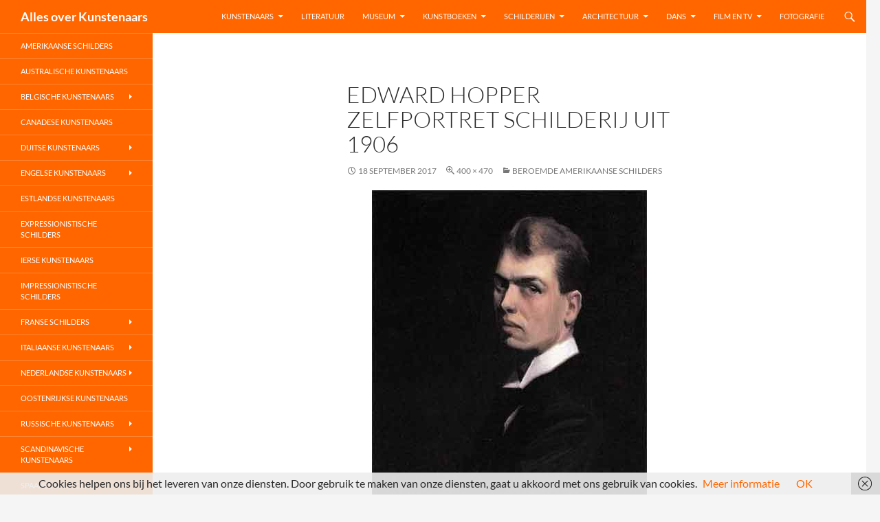

--- FILE ---
content_type: text/html; charset=UTF-8
request_url: https://allesoverkunstenaars.nl/beroemde-amerikaanse-schilders/edward-hopper-zelfportret-schilderij-uit-1906/
body_size: 12938
content:
<!DOCTYPE html>
<!--[if IE 7]>
<html class="ie ie7" lang="nl-NL">
<![endif]-->
<!--[if IE 8]>
<html class="ie ie8" lang="nl-NL">
<![endif]-->
<!--[if !(IE 7) & !(IE 8)]><!-->
<html lang="nl-NL">
<!--<![endif]-->
<head>
	<meta charset="UTF-8">
	<meta name="viewport" content="width=device-width, initial-scale=1.0">
	<title>Edward Hopper Zelfportret Schilderij uit 1906 - Alles over Kunstenaars</title>
	<link rel="profile" href="https://gmpg.org/xfn/11">
	<link rel="pingback" href="https://allesoverkunstenaars.nl/xmlrpc.php">
	<!--[if lt IE 9]>
	<script src="https://allesoverkunstenaars.nl/wp-content/themes/twentyfourteen/js/html5.js?ver=3.7.0"></script>
	<![endif]-->
	<meta name='robots' content='index, follow, max-image-preview:large, max-snippet:-1, max-video-preview:-1' />
	<style>img:is([sizes="auto" i], [sizes^="auto," i]) { contain-intrinsic-size: 3000px 1500px }</style>
	
	<!-- This site is optimized with the Yoast SEO plugin v24.3 - https://yoast.com/wordpress/plugins/seo/ -->
	<link rel="canonical" href="https://allesoverkunstenaars.nl/beroemde-amerikaanse-schilders/edward-hopper-zelfportret-schilderij-uit-1906/" />
	<meta property="og:locale" content="nl_NL" />
	<meta property="og:type" content="article" />
	<meta property="og:title" content="Edward Hopper Zelfportret Schilderij uit 1906 - Alles over Kunstenaars" />
	<meta property="og:url" content="https://allesoverkunstenaars.nl/beroemde-amerikaanse-schilders/edward-hopper-zelfportret-schilderij-uit-1906/" />
	<meta property="og:site_name" content="Alles over Kunstenaars" />
	<meta property="article:modified_time" content="2017-09-18T14:03:00+00:00" />
	<meta property="og:image" content="https://allesoverkunstenaars.nl/beroemde-amerikaanse-schilders/edward-hopper-zelfportret-schilderij-uit-1906" />
	<meta property="og:image:width" content="400" />
	<meta property="og:image:height" content="470" />
	<meta property="og:image:type" content="image/jpeg" />
	<meta name="twitter:card" content="summary_large_image" />
	<script type="application/ld+json" class="yoast-schema-graph">{"@context":"https://schema.org","@graph":[{"@type":"WebPage","@id":"https://allesoverkunstenaars.nl/beroemde-amerikaanse-schilders/edward-hopper-zelfportret-schilderij-uit-1906/","url":"https://allesoverkunstenaars.nl/beroemde-amerikaanse-schilders/edward-hopper-zelfportret-schilderij-uit-1906/","name":"Edward Hopper Zelfportret Schilderij uit 1906 - Alles over Kunstenaars","isPartOf":{"@id":"https://allesoverkunstenaars.nl/#website"},"primaryImageOfPage":{"@id":"https://allesoverkunstenaars.nl/beroemde-amerikaanse-schilders/edward-hopper-zelfportret-schilderij-uit-1906/#primaryimage"},"image":{"@id":"https://allesoverkunstenaars.nl/beroemde-amerikaanse-schilders/edward-hopper-zelfportret-schilderij-uit-1906/#primaryimage"},"thumbnailUrl":"https://allesoverkunstenaars.nl/wp-content/uploads/2017/09/Edward-Hopper-Zelfportret-Schilderij-uit-1906.jpg","datePublished":"2017-09-18T14:02:56+00:00","dateModified":"2017-09-18T14:03:00+00:00","breadcrumb":{"@id":"https://allesoverkunstenaars.nl/beroemde-amerikaanse-schilders/edward-hopper-zelfportret-schilderij-uit-1906/#breadcrumb"},"inLanguage":"nl-NL","potentialAction":[{"@type":"ReadAction","target":["https://allesoverkunstenaars.nl/beroemde-amerikaanse-schilders/edward-hopper-zelfportret-schilderij-uit-1906/"]}]},{"@type":"ImageObject","inLanguage":"nl-NL","@id":"https://allesoverkunstenaars.nl/beroemde-amerikaanse-schilders/edward-hopper-zelfportret-schilderij-uit-1906/#primaryimage","url":"https://allesoverkunstenaars.nl/wp-content/uploads/2017/09/Edward-Hopper-Zelfportret-Schilderij-uit-1906.jpg","contentUrl":"https://allesoverkunstenaars.nl/wp-content/uploads/2017/09/Edward-Hopper-Zelfportret-Schilderij-uit-1906.jpg","width":400,"height":470,"caption":"Edward Hopper Zelfportret Schilderij uit 1906"},{"@type":"BreadcrumbList","@id":"https://allesoverkunstenaars.nl/beroemde-amerikaanse-schilders/edward-hopper-zelfportret-schilderij-uit-1906/#breadcrumb","itemListElement":[{"@type":"ListItem","position":1,"name":"Home","item":"https://allesoverkunstenaars.nl/"},{"@type":"ListItem","position":2,"name":"Beroemde Amerikaanse schilders","item":"https://allesoverkunstenaars.nl/beroemde-amerikaanse-schilders/"},{"@type":"ListItem","position":3,"name":"Edward Hopper Zelfportret Schilderij uit 1906"}]},{"@type":"WebSite","@id":"https://allesoverkunstenaars.nl/#website","url":"https://allesoverkunstenaars.nl/","name":"Alles over Kunstenaars","description":"","potentialAction":[{"@type":"SearchAction","target":{"@type":"EntryPoint","urlTemplate":"https://allesoverkunstenaars.nl/?s={search_term_string}"},"query-input":{"@type":"PropertyValueSpecification","valueRequired":true,"valueName":"search_term_string"}}],"inLanguage":"nl-NL"}]}</script>
	<!-- / Yoast SEO plugin. -->


<link rel="alternate" type="application/rss+xml" title="Alles over Kunstenaars &raquo; feed" href="https://allesoverkunstenaars.nl/feed/" />
<link rel="alternate" type="application/rss+xml" title="Alles over Kunstenaars &raquo; reacties feed" href="https://allesoverkunstenaars.nl/comments/feed/" />
		<!-- This site uses the Google Analytics by MonsterInsights plugin v9.2.4 - Using Analytics tracking - https://www.monsterinsights.com/ -->
							<script src="//www.googletagmanager.com/gtag/js?id=G-KX4JS93FXG"  data-cfasync="false" data-wpfc-render="false" async></script>
			<script data-cfasync="false" data-wpfc-render="false">
				var mi_version = '9.2.4';
				var mi_track_user = true;
				var mi_no_track_reason = '';
								var MonsterInsightsDefaultLocations = {"page_location":"https:\/\/allesoverkunstenaars.nl\/beroemde-amerikaanse-schilders\/edward-hopper-zelfportret-schilderij-uit-1906\/"};
				if ( typeof MonsterInsightsPrivacyGuardFilter === 'function' ) {
					var MonsterInsightsLocations = (typeof MonsterInsightsExcludeQuery === 'object') ? MonsterInsightsPrivacyGuardFilter( MonsterInsightsExcludeQuery ) : MonsterInsightsPrivacyGuardFilter( MonsterInsightsDefaultLocations );
				} else {
					var MonsterInsightsLocations = (typeof MonsterInsightsExcludeQuery === 'object') ? MonsterInsightsExcludeQuery : MonsterInsightsDefaultLocations;
				}

								var disableStrs = [
										'ga-disable-G-KX4JS93FXG',
									];

				/* Function to detect opted out users */
				function __gtagTrackerIsOptedOut() {
					for (var index = 0; index < disableStrs.length; index++) {
						if (document.cookie.indexOf(disableStrs[index] + '=true') > -1) {
							return true;
						}
					}

					return false;
				}

				/* Disable tracking if the opt-out cookie exists. */
				if (__gtagTrackerIsOptedOut()) {
					for (var index = 0; index < disableStrs.length; index++) {
						window[disableStrs[index]] = true;
					}
				}

				/* Opt-out function */
				function __gtagTrackerOptout() {
					for (var index = 0; index < disableStrs.length; index++) {
						document.cookie = disableStrs[index] + '=true; expires=Thu, 31 Dec 2099 23:59:59 UTC; path=/';
						window[disableStrs[index]] = true;
					}
				}

				if ('undefined' === typeof gaOptout) {
					function gaOptout() {
						__gtagTrackerOptout();
					}
				}
								window.dataLayer = window.dataLayer || [];

				window.MonsterInsightsDualTracker = {
					helpers: {},
					trackers: {},
				};
				if (mi_track_user) {
					function __gtagDataLayer() {
						dataLayer.push(arguments);
					}

					function __gtagTracker(type, name, parameters) {
						if (!parameters) {
							parameters = {};
						}

						if (parameters.send_to) {
							__gtagDataLayer.apply(null, arguments);
							return;
						}

						if (type === 'event') {
														parameters.send_to = monsterinsights_frontend.v4_id;
							var hookName = name;
							if (typeof parameters['event_category'] !== 'undefined') {
								hookName = parameters['event_category'] + ':' + name;
							}

							if (typeof MonsterInsightsDualTracker.trackers[hookName] !== 'undefined') {
								MonsterInsightsDualTracker.trackers[hookName](parameters);
							} else {
								__gtagDataLayer('event', name, parameters);
							}
							
						} else {
							__gtagDataLayer.apply(null, arguments);
						}
					}

					__gtagTracker('js', new Date());
					__gtagTracker('set', {
						'developer_id.dZGIzZG': true,
											});
					if ( MonsterInsightsLocations.page_location ) {
						__gtagTracker('set', MonsterInsightsLocations);
					}
										__gtagTracker('config', 'G-KX4JS93FXG', {"forceSSL":"true"} );
															window.gtag = __gtagTracker;										(function () {
						/* https://developers.google.com/analytics/devguides/collection/analyticsjs/ */
						/* ga and __gaTracker compatibility shim. */
						var noopfn = function () {
							return null;
						};
						var newtracker = function () {
							return new Tracker();
						};
						var Tracker = function () {
							return null;
						};
						var p = Tracker.prototype;
						p.get = noopfn;
						p.set = noopfn;
						p.send = function () {
							var args = Array.prototype.slice.call(arguments);
							args.unshift('send');
							__gaTracker.apply(null, args);
						};
						var __gaTracker = function () {
							var len = arguments.length;
							if (len === 0) {
								return;
							}
							var f = arguments[len - 1];
							if (typeof f !== 'object' || f === null || typeof f.hitCallback !== 'function') {
								if ('send' === arguments[0]) {
									var hitConverted, hitObject = false, action;
									if ('event' === arguments[1]) {
										if ('undefined' !== typeof arguments[3]) {
											hitObject = {
												'eventAction': arguments[3],
												'eventCategory': arguments[2],
												'eventLabel': arguments[4],
												'value': arguments[5] ? arguments[5] : 1,
											}
										}
									}
									if ('pageview' === arguments[1]) {
										if ('undefined' !== typeof arguments[2]) {
											hitObject = {
												'eventAction': 'page_view',
												'page_path': arguments[2],
											}
										}
									}
									if (typeof arguments[2] === 'object') {
										hitObject = arguments[2];
									}
									if (typeof arguments[5] === 'object') {
										Object.assign(hitObject, arguments[5]);
									}
									if ('undefined' !== typeof arguments[1].hitType) {
										hitObject = arguments[1];
										if ('pageview' === hitObject.hitType) {
											hitObject.eventAction = 'page_view';
										}
									}
									if (hitObject) {
										action = 'timing' === arguments[1].hitType ? 'timing_complete' : hitObject.eventAction;
										hitConverted = mapArgs(hitObject);
										__gtagTracker('event', action, hitConverted);
									}
								}
								return;
							}

							function mapArgs(args) {
								var arg, hit = {};
								var gaMap = {
									'eventCategory': 'event_category',
									'eventAction': 'event_action',
									'eventLabel': 'event_label',
									'eventValue': 'event_value',
									'nonInteraction': 'non_interaction',
									'timingCategory': 'event_category',
									'timingVar': 'name',
									'timingValue': 'value',
									'timingLabel': 'event_label',
									'page': 'page_path',
									'location': 'page_location',
									'title': 'page_title',
									'referrer' : 'page_referrer',
								};
								for (arg in args) {
																		if (!(!args.hasOwnProperty(arg) || !gaMap.hasOwnProperty(arg))) {
										hit[gaMap[arg]] = args[arg];
									} else {
										hit[arg] = args[arg];
									}
								}
								return hit;
							}

							try {
								f.hitCallback();
							} catch (ex) {
							}
						};
						__gaTracker.create = newtracker;
						__gaTracker.getByName = newtracker;
						__gaTracker.getAll = function () {
							return [];
						};
						__gaTracker.remove = noopfn;
						__gaTracker.loaded = true;
						window['__gaTracker'] = __gaTracker;
					})();
									} else {
										console.log("");
					(function () {
						function __gtagTracker() {
							return null;
						}

						window['__gtagTracker'] = __gtagTracker;
						window['gtag'] = __gtagTracker;
					})();
									}
			</script>
				<!-- / Google Analytics by MonsterInsights -->
		<script>
window._wpemojiSettings = {"baseUrl":"https:\/\/s.w.org\/images\/core\/emoji\/15.0.3\/72x72\/","ext":".png","svgUrl":"https:\/\/s.w.org\/images\/core\/emoji\/15.0.3\/svg\/","svgExt":".svg","source":{"concatemoji":"https:\/\/allesoverkunstenaars.nl\/wp-includes\/js\/wp-emoji-release.min.js?ver=6.7.4"}};
/*! This file is auto-generated */
!function(i,n){var o,s,e;function c(e){try{var t={supportTests:e,timestamp:(new Date).valueOf()};sessionStorage.setItem(o,JSON.stringify(t))}catch(e){}}function p(e,t,n){e.clearRect(0,0,e.canvas.width,e.canvas.height),e.fillText(t,0,0);var t=new Uint32Array(e.getImageData(0,0,e.canvas.width,e.canvas.height).data),r=(e.clearRect(0,0,e.canvas.width,e.canvas.height),e.fillText(n,0,0),new Uint32Array(e.getImageData(0,0,e.canvas.width,e.canvas.height).data));return t.every(function(e,t){return e===r[t]})}function u(e,t,n){switch(t){case"flag":return n(e,"\ud83c\udff3\ufe0f\u200d\u26a7\ufe0f","\ud83c\udff3\ufe0f\u200b\u26a7\ufe0f")?!1:!n(e,"\ud83c\uddfa\ud83c\uddf3","\ud83c\uddfa\u200b\ud83c\uddf3")&&!n(e,"\ud83c\udff4\udb40\udc67\udb40\udc62\udb40\udc65\udb40\udc6e\udb40\udc67\udb40\udc7f","\ud83c\udff4\u200b\udb40\udc67\u200b\udb40\udc62\u200b\udb40\udc65\u200b\udb40\udc6e\u200b\udb40\udc67\u200b\udb40\udc7f");case"emoji":return!n(e,"\ud83d\udc26\u200d\u2b1b","\ud83d\udc26\u200b\u2b1b")}return!1}function f(e,t,n){var r="undefined"!=typeof WorkerGlobalScope&&self instanceof WorkerGlobalScope?new OffscreenCanvas(300,150):i.createElement("canvas"),a=r.getContext("2d",{willReadFrequently:!0}),o=(a.textBaseline="top",a.font="600 32px Arial",{});return e.forEach(function(e){o[e]=t(a,e,n)}),o}function t(e){var t=i.createElement("script");t.src=e,t.defer=!0,i.head.appendChild(t)}"undefined"!=typeof Promise&&(o="wpEmojiSettingsSupports",s=["flag","emoji"],n.supports={everything:!0,everythingExceptFlag:!0},e=new Promise(function(e){i.addEventListener("DOMContentLoaded",e,{once:!0})}),new Promise(function(t){var n=function(){try{var e=JSON.parse(sessionStorage.getItem(o));if("object"==typeof e&&"number"==typeof e.timestamp&&(new Date).valueOf()<e.timestamp+604800&&"object"==typeof e.supportTests)return e.supportTests}catch(e){}return null}();if(!n){if("undefined"!=typeof Worker&&"undefined"!=typeof OffscreenCanvas&&"undefined"!=typeof URL&&URL.createObjectURL&&"undefined"!=typeof Blob)try{var e="postMessage("+f.toString()+"("+[JSON.stringify(s),u.toString(),p.toString()].join(",")+"));",r=new Blob([e],{type:"text/javascript"}),a=new Worker(URL.createObjectURL(r),{name:"wpTestEmojiSupports"});return void(a.onmessage=function(e){c(n=e.data),a.terminate(),t(n)})}catch(e){}c(n=f(s,u,p))}t(n)}).then(function(e){for(var t in e)n.supports[t]=e[t],n.supports.everything=n.supports.everything&&n.supports[t],"flag"!==t&&(n.supports.everythingExceptFlag=n.supports.everythingExceptFlag&&n.supports[t]);n.supports.everythingExceptFlag=n.supports.everythingExceptFlag&&!n.supports.flag,n.DOMReady=!1,n.readyCallback=function(){n.DOMReady=!0}}).then(function(){return e}).then(function(){var e;n.supports.everything||(n.readyCallback(),(e=n.source||{}).concatemoji?t(e.concatemoji):e.wpemoji&&e.twemoji&&(t(e.twemoji),t(e.wpemoji)))}))}((window,document),window._wpemojiSettings);
</script>
<style id='wp-emoji-styles-inline-css'>

	img.wp-smiley, img.emoji {
		display: inline !important;
		border: none !important;
		box-shadow: none !important;
		height: 1em !important;
		width: 1em !important;
		margin: 0 0.07em !important;
		vertical-align: -0.1em !important;
		background: none !important;
		padding: 0 !important;
	}
</style>
<link rel='stylesheet' id='wp-block-library-css' href='https://allesoverkunstenaars.nl/wp-includes/css/dist/block-library/style.min.css?ver=6.7.4' media='all' />
<style id='wp-block-library-theme-inline-css'>
.wp-block-audio :where(figcaption){color:#555;font-size:13px;text-align:center}.is-dark-theme .wp-block-audio :where(figcaption){color:#ffffffa6}.wp-block-audio{margin:0 0 1em}.wp-block-code{border:1px solid #ccc;border-radius:4px;font-family:Menlo,Consolas,monaco,monospace;padding:.8em 1em}.wp-block-embed :where(figcaption){color:#555;font-size:13px;text-align:center}.is-dark-theme .wp-block-embed :where(figcaption){color:#ffffffa6}.wp-block-embed{margin:0 0 1em}.blocks-gallery-caption{color:#555;font-size:13px;text-align:center}.is-dark-theme .blocks-gallery-caption{color:#ffffffa6}:root :where(.wp-block-image figcaption){color:#555;font-size:13px;text-align:center}.is-dark-theme :root :where(.wp-block-image figcaption){color:#ffffffa6}.wp-block-image{margin:0 0 1em}.wp-block-pullquote{border-bottom:4px solid;border-top:4px solid;color:currentColor;margin-bottom:1.75em}.wp-block-pullquote cite,.wp-block-pullquote footer,.wp-block-pullquote__citation{color:currentColor;font-size:.8125em;font-style:normal;text-transform:uppercase}.wp-block-quote{border-left:.25em solid;margin:0 0 1.75em;padding-left:1em}.wp-block-quote cite,.wp-block-quote footer{color:currentColor;font-size:.8125em;font-style:normal;position:relative}.wp-block-quote:where(.has-text-align-right){border-left:none;border-right:.25em solid;padding-left:0;padding-right:1em}.wp-block-quote:where(.has-text-align-center){border:none;padding-left:0}.wp-block-quote.is-large,.wp-block-quote.is-style-large,.wp-block-quote:where(.is-style-plain){border:none}.wp-block-search .wp-block-search__label{font-weight:700}.wp-block-search__button{border:1px solid #ccc;padding:.375em .625em}:where(.wp-block-group.has-background){padding:1.25em 2.375em}.wp-block-separator.has-css-opacity{opacity:.4}.wp-block-separator{border:none;border-bottom:2px solid;margin-left:auto;margin-right:auto}.wp-block-separator.has-alpha-channel-opacity{opacity:1}.wp-block-separator:not(.is-style-wide):not(.is-style-dots){width:100px}.wp-block-separator.has-background:not(.is-style-dots){border-bottom:none;height:1px}.wp-block-separator.has-background:not(.is-style-wide):not(.is-style-dots){height:2px}.wp-block-table{margin:0 0 1em}.wp-block-table td,.wp-block-table th{word-break:normal}.wp-block-table :where(figcaption){color:#555;font-size:13px;text-align:center}.is-dark-theme .wp-block-table :where(figcaption){color:#ffffffa6}.wp-block-video :where(figcaption){color:#555;font-size:13px;text-align:center}.is-dark-theme .wp-block-video :where(figcaption){color:#ffffffa6}.wp-block-video{margin:0 0 1em}:root :where(.wp-block-template-part.has-background){margin-bottom:0;margin-top:0;padding:1.25em 2.375em}
</style>
<style id='classic-theme-styles-inline-css'>
/*! This file is auto-generated */
.wp-block-button__link{color:#fff;background-color:#32373c;border-radius:9999px;box-shadow:none;text-decoration:none;padding:calc(.667em + 2px) calc(1.333em + 2px);font-size:1.125em}.wp-block-file__button{background:#32373c;color:#fff;text-decoration:none}
</style>
<style id='global-styles-inline-css'>
:root{--wp--preset--aspect-ratio--square: 1;--wp--preset--aspect-ratio--4-3: 4/3;--wp--preset--aspect-ratio--3-4: 3/4;--wp--preset--aspect-ratio--3-2: 3/2;--wp--preset--aspect-ratio--2-3: 2/3;--wp--preset--aspect-ratio--16-9: 16/9;--wp--preset--aspect-ratio--9-16: 9/16;--wp--preset--color--black: #000;--wp--preset--color--cyan-bluish-gray: #abb8c3;--wp--preset--color--white: #fff;--wp--preset--color--pale-pink: #f78da7;--wp--preset--color--vivid-red: #cf2e2e;--wp--preset--color--luminous-vivid-orange: #ff6900;--wp--preset--color--luminous-vivid-amber: #fcb900;--wp--preset--color--light-green-cyan: #7bdcb5;--wp--preset--color--vivid-green-cyan: #00d084;--wp--preset--color--pale-cyan-blue: #8ed1fc;--wp--preset--color--vivid-cyan-blue: #0693e3;--wp--preset--color--vivid-purple: #9b51e0;--wp--preset--color--green: #24890d;--wp--preset--color--dark-gray: #2b2b2b;--wp--preset--color--medium-gray: #767676;--wp--preset--color--light-gray: #f5f5f5;--wp--preset--gradient--vivid-cyan-blue-to-vivid-purple: linear-gradient(135deg,rgba(6,147,227,1) 0%,rgb(155,81,224) 100%);--wp--preset--gradient--light-green-cyan-to-vivid-green-cyan: linear-gradient(135deg,rgb(122,220,180) 0%,rgb(0,208,130) 100%);--wp--preset--gradient--luminous-vivid-amber-to-luminous-vivid-orange: linear-gradient(135deg,rgba(252,185,0,1) 0%,rgba(255,105,0,1) 100%);--wp--preset--gradient--luminous-vivid-orange-to-vivid-red: linear-gradient(135deg,rgba(255,105,0,1) 0%,rgb(207,46,46) 100%);--wp--preset--gradient--very-light-gray-to-cyan-bluish-gray: linear-gradient(135deg,rgb(238,238,238) 0%,rgb(169,184,195) 100%);--wp--preset--gradient--cool-to-warm-spectrum: linear-gradient(135deg,rgb(74,234,220) 0%,rgb(151,120,209) 20%,rgb(207,42,186) 40%,rgb(238,44,130) 60%,rgb(251,105,98) 80%,rgb(254,248,76) 100%);--wp--preset--gradient--blush-light-purple: linear-gradient(135deg,rgb(255,206,236) 0%,rgb(152,150,240) 100%);--wp--preset--gradient--blush-bordeaux: linear-gradient(135deg,rgb(254,205,165) 0%,rgb(254,45,45) 50%,rgb(107,0,62) 100%);--wp--preset--gradient--luminous-dusk: linear-gradient(135deg,rgb(255,203,112) 0%,rgb(199,81,192) 50%,rgb(65,88,208) 100%);--wp--preset--gradient--pale-ocean: linear-gradient(135deg,rgb(255,245,203) 0%,rgb(182,227,212) 50%,rgb(51,167,181) 100%);--wp--preset--gradient--electric-grass: linear-gradient(135deg,rgb(202,248,128) 0%,rgb(113,206,126) 100%);--wp--preset--gradient--midnight: linear-gradient(135deg,rgb(2,3,129) 0%,rgb(40,116,252) 100%);--wp--preset--font-size--small: 13px;--wp--preset--font-size--medium: 20px;--wp--preset--font-size--large: 36px;--wp--preset--font-size--x-large: 42px;--wp--preset--spacing--20: 0.44rem;--wp--preset--spacing--30: 0.67rem;--wp--preset--spacing--40: 1rem;--wp--preset--spacing--50: 1.5rem;--wp--preset--spacing--60: 2.25rem;--wp--preset--spacing--70: 3.38rem;--wp--preset--spacing--80: 5.06rem;--wp--preset--shadow--natural: 6px 6px 9px rgba(0, 0, 0, 0.2);--wp--preset--shadow--deep: 12px 12px 50px rgba(0, 0, 0, 0.4);--wp--preset--shadow--sharp: 6px 6px 0px rgba(0, 0, 0, 0.2);--wp--preset--shadow--outlined: 6px 6px 0px -3px rgba(255, 255, 255, 1), 6px 6px rgba(0, 0, 0, 1);--wp--preset--shadow--crisp: 6px 6px 0px rgba(0, 0, 0, 1);}:where(.is-layout-flex){gap: 0.5em;}:where(.is-layout-grid){gap: 0.5em;}body .is-layout-flex{display: flex;}.is-layout-flex{flex-wrap: wrap;align-items: center;}.is-layout-flex > :is(*, div){margin: 0;}body .is-layout-grid{display: grid;}.is-layout-grid > :is(*, div){margin: 0;}:where(.wp-block-columns.is-layout-flex){gap: 2em;}:where(.wp-block-columns.is-layout-grid){gap: 2em;}:where(.wp-block-post-template.is-layout-flex){gap: 1.25em;}:where(.wp-block-post-template.is-layout-grid){gap: 1.25em;}.has-black-color{color: var(--wp--preset--color--black) !important;}.has-cyan-bluish-gray-color{color: var(--wp--preset--color--cyan-bluish-gray) !important;}.has-white-color{color: var(--wp--preset--color--white) !important;}.has-pale-pink-color{color: var(--wp--preset--color--pale-pink) !important;}.has-vivid-red-color{color: var(--wp--preset--color--vivid-red) !important;}.has-luminous-vivid-orange-color{color: var(--wp--preset--color--luminous-vivid-orange) !important;}.has-luminous-vivid-amber-color{color: var(--wp--preset--color--luminous-vivid-amber) !important;}.has-light-green-cyan-color{color: var(--wp--preset--color--light-green-cyan) !important;}.has-vivid-green-cyan-color{color: var(--wp--preset--color--vivid-green-cyan) !important;}.has-pale-cyan-blue-color{color: var(--wp--preset--color--pale-cyan-blue) !important;}.has-vivid-cyan-blue-color{color: var(--wp--preset--color--vivid-cyan-blue) !important;}.has-vivid-purple-color{color: var(--wp--preset--color--vivid-purple) !important;}.has-black-background-color{background-color: var(--wp--preset--color--black) !important;}.has-cyan-bluish-gray-background-color{background-color: var(--wp--preset--color--cyan-bluish-gray) !important;}.has-white-background-color{background-color: var(--wp--preset--color--white) !important;}.has-pale-pink-background-color{background-color: var(--wp--preset--color--pale-pink) !important;}.has-vivid-red-background-color{background-color: var(--wp--preset--color--vivid-red) !important;}.has-luminous-vivid-orange-background-color{background-color: var(--wp--preset--color--luminous-vivid-orange) !important;}.has-luminous-vivid-amber-background-color{background-color: var(--wp--preset--color--luminous-vivid-amber) !important;}.has-light-green-cyan-background-color{background-color: var(--wp--preset--color--light-green-cyan) !important;}.has-vivid-green-cyan-background-color{background-color: var(--wp--preset--color--vivid-green-cyan) !important;}.has-pale-cyan-blue-background-color{background-color: var(--wp--preset--color--pale-cyan-blue) !important;}.has-vivid-cyan-blue-background-color{background-color: var(--wp--preset--color--vivid-cyan-blue) !important;}.has-vivid-purple-background-color{background-color: var(--wp--preset--color--vivid-purple) !important;}.has-black-border-color{border-color: var(--wp--preset--color--black) !important;}.has-cyan-bluish-gray-border-color{border-color: var(--wp--preset--color--cyan-bluish-gray) !important;}.has-white-border-color{border-color: var(--wp--preset--color--white) !important;}.has-pale-pink-border-color{border-color: var(--wp--preset--color--pale-pink) !important;}.has-vivid-red-border-color{border-color: var(--wp--preset--color--vivid-red) !important;}.has-luminous-vivid-orange-border-color{border-color: var(--wp--preset--color--luminous-vivid-orange) !important;}.has-luminous-vivid-amber-border-color{border-color: var(--wp--preset--color--luminous-vivid-amber) !important;}.has-light-green-cyan-border-color{border-color: var(--wp--preset--color--light-green-cyan) !important;}.has-vivid-green-cyan-border-color{border-color: var(--wp--preset--color--vivid-green-cyan) !important;}.has-pale-cyan-blue-border-color{border-color: var(--wp--preset--color--pale-cyan-blue) !important;}.has-vivid-cyan-blue-border-color{border-color: var(--wp--preset--color--vivid-cyan-blue) !important;}.has-vivid-purple-border-color{border-color: var(--wp--preset--color--vivid-purple) !important;}.has-vivid-cyan-blue-to-vivid-purple-gradient-background{background: var(--wp--preset--gradient--vivid-cyan-blue-to-vivid-purple) !important;}.has-light-green-cyan-to-vivid-green-cyan-gradient-background{background: var(--wp--preset--gradient--light-green-cyan-to-vivid-green-cyan) !important;}.has-luminous-vivid-amber-to-luminous-vivid-orange-gradient-background{background: var(--wp--preset--gradient--luminous-vivid-amber-to-luminous-vivid-orange) !important;}.has-luminous-vivid-orange-to-vivid-red-gradient-background{background: var(--wp--preset--gradient--luminous-vivid-orange-to-vivid-red) !important;}.has-very-light-gray-to-cyan-bluish-gray-gradient-background{background: var(--wp--preset--gradient--very-light-gray-to-cyan-bluish-gray) !important;}.has-cool-to-warm-spectrum-gradient-background{background: var(--wp--preset--gradient--cool-to-warm-spectrum) !important;}.has-blush-light-purple-gradient-background{background: var(--wp--preset--gradient--blush-light-purple) !important;}.has-blush-bordeaux-gradient-background{background: var(--wp--preset--gradient--blush-bordeaux) !important;}.has-luminous-dusk-gradient-background{background: var(--wp--preset--gradient--luminous-dusk) !important;}.has-pale-ocean-gradient-background{background: var(--wp--preset--gradient--pale-ocean) !important;}.has-electric-grass-gradient-background{background: var(--wp--preset--gradient--electric-grass) !important;}.has-midnight-gradient-background{background: var(--wp--preset--gradient--midnight) !important;}.has-small-font-size{font-size: var(--wp--preset--font-size--small) !important;}.has-medium-font-size{font-size: var(--wp--preset--font-size--medium) !important;}.has-large-font-size{font-size: var(--wp--preset--font-size--large) !important;}.has-x-large-font-size{font-size: var(--wp--preset--font-size--x-large) !important;}
:where(.wp-block-post-template.is-layout-flex){gap: 1.25em;}:where(.wp-block-post-template.is-layout-grid){gap: 1.25em;}
:where(.wp-block-columns.is-layout-flex){gap: 2em;}:where(.wp-block-columns.is-layout-grid){gap: 2em;}
:root :where(.wp-block-pullquote){font-size: 1.5em;line-height: 1.6;}
</style>
<link rel='stylesheet' id='twentyfourteen-lato-css' href='https://allesoverkunstenaars.nl/wp-content/themes/twentyfourteen/fonts/font-lato.css?ver=20230328' media='all' />
<link rel='stylesheet' id='genericons-css' href='https://allesoverkunstenaars.nl/wp-content/themes/twentyfourteen/genericons/genericons.css?ver=3.0.3' media='all' />
<link rel='stylesheet' id='twentyfourteen-style-css' href='https://allesoverkunstenaars.nl/wp-content/themes/twentyfourteen/style.css?ver=20241112' media='all' />
<link rel='stylesheet' id='twentyfourteen-block-style-css' href='https://allesoverkunstenaars.nl/wp-content/themes/twentyfourteen/css/blocks.css?ver=20240708' media='all' />
<!--[if lt IE 9]>
<link rel='stylesheet' id='twentyfourteen-ie-css' href='https://allesoverkunstenaars.nl/wp-content/themes/twentyfourteen/css/ie.css?ver=20140711' media='all' />
<![endif]-->
<script src="https://allesoverkunstenaars.nl/wp-content/plugins/google-analytics-for-wordpress/assets/js/frontend-gtag.min.js?ver=9.2.4" id="monsterinsights-frontend-script-js" async data-wp-strategy="async"></script>
<script data-cfasync="false" data-wpfc-render="false" id='monsterinsights-frontend-script-js-extra'>var monsterinsights_frontend = {"js_events_tracking":"true","download_extensions":"doc,pdf,ppt,zip,xls,docx,pptx,xlsx","inbound_paths":"[]","home_url":"https:\/\/allesoverkunstenaars.nl","hash_tracking":"false","v4_id":"G-KX4JS93FXG"};</script>
<script src="https://allesoverkunstenaars.nl/wp-includes/js/jquery/jquery.min.js?ver=3.7.1" id="jquery-core-js"></script>
<script src="https://allesoverkunstenaars.nl/wp-includes/js/jquery/jquery-migrate.min.js?ver=3.4.1" id="jquery-migrate-js"></script>
<script src="https://allesoverkunstenaars.nl/wp-content/themes/twentyfourteen/js/keyboard-image-navigation.js?ver=20150120" id="twentyfourteen-keyboard-image-navigation-js"></script>
<script src="https://allesoverkunstenaars.nl/wp-content/themes/twentyfourteen/js/functions.js?ver=20230526" id="twentyfourteen-script-js" defer data-wp-strategy="defer"></script>
<link rel="https://api.w.org/" href="https://allesoverkunstenaars.nl/wp-json/" /><link rel="alternate" title="JSON" type="application/json" href="https://allesoverkunstenaars.nl/wp-json/wp/v2/media/789" /><link rel="EditURI" type="application/rsd+xml" title="RSD" href="https://allesoverkunstenaars.nl/xmlrpc.php?rsd" />
<meta name="generator" content="WordPress 6.7.4" />
<link rel='shortlink' href='https://allesoverkunstenaars.nl/?p=789' />
<link rel="alternate" title="oEmbed (JSON)" type="application/json+oembed" href="https://allesoverkunstenaars.nl/wp-json/oembed/1.0/embed?url=https%3A%2F%2Fallesoverkunstenaars.nl%2Fberoemde-amerikaanse-schilders%2Fedward-hopper-zelfportret-schilderij-uit-1906%2F" />
<link rel="alternate" title="oEmbed (XML)" type="text/xml+oembed" href="https://allesoverkunstenaars.nl/wp-json/oembed/1.0/embed?url=https%3A%2F%2Fallesoverkunstenaars.nl%2Fberoemde-amerikaanse-schilders%2Fedward-hopper-zelfportret-schilderij-uit-1906%2F&#038;format=xml" />
		<style id="wp-custom-css">
			/*

    change colors:

    #24890d -> #ff6600
    #41a62a -> #ff8432
    #55d737 -> #ff9e5e

*/

/*
    background-color: #ff6600;
*/

.site-header,
.site-footer,
button,
.button,
input[type="button"],
input[type="reset"],
input[type="submit"],
.search-toggle,
.hentry .mejs-controls .mejs-time-rail .mejs-time-current,
.hentry .mejs-overlay:hover .mejs-overlay-button,
.widget button,
.widget .button,
.widget input[type="button"],
.widget input[type="reset"],
.widget input[type="submit"],
.content-sidebar .widget input[type="button"],
.content-sidebar .widget input[type="reset"],
.content-sidebar .widget input[type="submit"],
.widget_calendar tbody a,
.slider-control-paging .slider-active:before,
.slider-control-paging .slider-active:hover:before,
.slider-direction-nav a:hover{
	background: #ff6600 !important;
}

::selection,
::-moz-selection{
	background: #ff6600 !important;
}

/*
    background-color: #ff8432;
*/

button:hover,
button:focus,
.button:hover,
.button:focus,
input[type="button"]:hover,
input[type="button"]:focus,
input[type="reset"]:hover,
input[type="reset"]:focus,
input[type="submit"]:hover,
input[type="submit"]:focus,
.search-toggle:hover,
.search-toggle.active,
.search-box,
.entry-meta .tag-links a:hover,
.page-links a:hover,
.widget input[type="button"]:hover,
.widget input[type="button"]:focus,
.widget input[type="reset"]:hover,
.widget input[type="reset"]:focus,
.widget input[type="submit"]:hover,
.widget input[type="submit"]:focus,
.widget_calendar tbody a:hover,
.content-sidebar .widget input[type="button"]:hover,
.content-sidebar .widget input[type="button"]:focus,
.content-sidebar .widget input[type="reset"]:hover,
.content-sidebar .widget input[type="reset"]:focus,
.content-sidebar .widget input[type="submit"]:hover,
.content-sidebar .widget input[type="submit"]:focus,
.slider-control-paging a:hover:before {
	background-color: #ff8432;
}

/*
    background-color: #ff9e5e;
*/

button:active,
.button:active,
input[type="button"]:active,
input[type="reset"]:active,
input[type="submit"]:active,
.widget input[type="button"]:active,
.widget input[type="reset"]:active,
.widget input[type="submit"]:active,
.content-sidebar .widget input[type="button"]:active,
.content-sidebar .widget input[type="reset"]:active,
.content-sidebar .widget input[type="submit"]:active {
	background-color: #ff9e5e;
}

/*
    color: #ff6600;
*/

a{
    color: #ff6600;
}

.content-sidebar .widget a {
	color: #ff6600 !important;
}

/*
    color: #ff8432;
*/

a:active,
a:hover,
.entry-title a:hover,
.entry-meta a:hover,
.cat-links a:hover,
.entry-content .edit-link a:hover,
.hentry .mejs-controls .mejs-button button:hover,
.comment-author a:hover,
.comment-list .pingback a:hover,
.comment-list .trackback a:hover,
.comment-metadata a:hover,
.comment-reply-title small a:hover,
.widget a:hover,
.widget-title a:hover,
.widget_twentyfourteen_ephemera .entry-meta a:hover,
.content-sidebar .widget a:hover,
.content-sidebar .widget .widget-title a:hover,
.content-sidebar .widget_twentyfourteen_ephemera .entry-meta a:hover,
.site-info a:hover,
.featured-content a:hover,
.post-navigation a:hover,
.image-navigation a:hover {
	color: #ff8432;
}

.site-navigation a:hover,
.site-navigation .current_page_item > a,
.site-navigation .current_page_ancestor > a,
.site-navigation .current-menu-item > a,
.site-navigation .current-menu-ancestor > a{
    color: #fff;
    font-weight: bold; 
}

/*
    Border colors
*/


.entry-meta .tag-links a:hover:before {
	border-right-color: #ff8432;
}

.page-links a:hover {
	border: 1px solid #ff8432;
}

.paging-navigation .page-numbers.current {
	border-top: 5px solid #ff6600;
}

.paging-navigation a:hover {
	border-top: 5px solid #ff8432;
}

/*
    @media colors
*/

@media screen and (min-width: 783px) {
        .primary-navigation ul ul,
        .primary-navigation li:hover > a,
	.primary-navigation li.focus > a,
        .site:before{
		background-color: #ff6600;
	}

	.primary-navigation ul ul a:hover,
	.primary-navigation ul ul li.focus > a {
		background-color: #ff8432;
	}
}

@media screen and (min-width: 1008px) {
	.secondary-navigation ul ul,
        .secondary-navigation li:hover > a,
	.secondary-navigation li.focus > a {
		background-color: #ff6600;
	}

	.secondary-navigation ul ul a:hover,
	.secondary-navigation ul ul li.focus > a {
		background-color: #ff8432;
	}
}		</style>
		</head>

<body class="attachment attachment-template-default single single-attachment postid-789 attachmentid-789 attachment-jpeg wp-embed-responsive masthead-fixed full-width footer-widgets singular">
<div id="page" class="hfeed site">
	
	<header id="masthead" class="site-header">
		<div class="header-main">
			<h1 class="site-title"><a href="https://allesoverkunstenaars.nl/" rel="home">Alles over Kunstenaars</a></h1>

			<div class="search-toggle">
				<a href="#search-container" class="screen-reader-text" aria-expanded="false" aria-controls="search-container">
					Zoeken				</a>
			</div>

			<nav id="primary-navigation" class="site-navigation primary-navigation">
				<button class="menu-toggle">Primair menu</button>
				<a class="screen-reader-text skip-link" href="#content">
					Ga naar de inhoud				</a>
				<div class="menu-topmenu-container"><ul id="primary-menu" class="nav-menu"><li id="menu-item-179" class="menu-item menu-item-type-post_type menu-item-object-page menu-item-has-children menu-item-179"><a href="https://allesoverkunstenaars.nl/kunstenaars-biografie-overzicht-informatie/">Kunstenaars</a>
<ul class="sub-menu">
	<li id="menu-item-1378" class="menu-item menu-item-type-post_type menu-item-object-page menu-item-has-children menu-item-1378"><a href="https://allesoverkunstenaars.nl/beeldhouwers/">Beroemde Beeldhouwers</a>
	<ul class="sub-menu">
		<li id="menu-item-1435" class="menu-item menu-item-type-post_type menu-item-object-page menu-item-1435"><a href="https://allesoverkunstenaars.nl/beroemde-beelden-in-rotterdam/">Beelden in Rotterdam</a></li>
		<li id="menu-item-1486" class="menu-item menu-item-type-post_type menu-item-object-page menu-item-1486"><a href="https://allesoverkunstenaars.nl/italiaanse-beeldhouwers/">Italiaanse Beeldhouwers</a></li>
		<li id="menu-item-2373" class="menu-item menu-item-type-post_type menu-item-object-post menu-item-2373"><a href="https://allesoverkunstenaars.nl/nederlandse-beeldhouwers/">Nederlandse Beeldhouwers</a></li>
	</ul>
</li>
	<li id="menu-item-1582" class="menu-item menu-item-type-post_type menu-item-object-page menu-item-1582"><a href="https://allesoverkunstenaars.nl/beroemde-fotografen/">Beroemde Fotografen</a></li>
	<li id="menu-item-988" class="menu-item menu-item-type-post_type menu-item-object-post menu-item-988"><a href="https://allesoverkunstenaars.nl/schilderessen-vrouwelijke-schilders/">Beroemde Schilderessen</a></li>
	<li id="menu-item-1475" class="menu-item menu-item-type-post_type menu-item-object-post menu-item-1475"><a href="https://allesoverkunstenaars.nl/overleden-2018-kunstenaars/">Overleden 2018</a></li>
	<li id="menu-item-107" class="menu-item menu-item-type-post_type menu-item-object-post menu-item-107"><a href="https://allesoverkunstenaars.nl/kunstenaars-overleden-2017/">Overleden 2017</a></li>
	<li id="menu-item-438" class="menu-item menu-item-type-post_type menu-item-object-post menu-item-438"><a href="https://allesoverkunstenaars.nl/schilders-19e-eeuw-beroemde-schilders/">Schilders 19e Eeuw</a></li>
</ul>
</li>
<li id="menu-item-2780" class="menu-item menu-item-type-post_type menu-item-object-post menu-item-2780"><a href="https://allesoverkunstenaars.nl/literatuur-auteurs-en-boeken/">Literatuur</a></li>
<li id="menu-item-1165" class="menu-item menu-item-type-post_type menu-item-object-post menu-item-has-children menu-item-1165"><a href="https://allesoverkunstenaars.nl/museum-openingstijden-collectie-adres-informatie/">Museum</a>
<ul class="sub-menu">
	<li id="menu-item-2312" class="menu-item menu-item-type-post_type menu-item-object-post menu-item-has-children menu-item-2312"><a href="https://allesoverkunstenaars.nl/nederlandse-musea-voor-kunst/">Nederlandse Musea voor Kunst</a>
	<ul class="sub-menu">
		<li id="menu-item-1318" class="menu-item menu-item-type-post_type menu-item-object-post menu-item-1318"><a href="https://allesoverkunstenaars.nl/musea-voor-moderne-kunst-nederland/">Musea voor Moderne Kunst Nederland</a></li>
	</ul>
</li>
	<li id="menu-item-1622" class="menu-item menu-item-type-post_type menu-item-object-page menu-item-1622"><a href="https://allesoverkunstenaars.nl/museum-in-zeeland/">Museum in Zeeland</a></li>
	<li id="menu-item-1168" class="menu-item menu-item-type-post_type menu-item-object-post menu-item-1168"><a href="https://allesoverkunstenaars.nl/drents-museum-schilderijen-beelden/">Drents Museum</a></li>
	<li id="menu-item-958" class="menu-item menu-item-type-post_type menu-item-object-post menu-item-958"><a href="https://allesoverkunstenaars.nl/mauritshuis-beroemde-schilderijen-informatie/">Mauritshuis Schilderijen</a></li>
	<li id="menu-item-371" class="menu-item menu-item-type-post_type menu-item-object-post menu-item-371"><a href="https://allesoverkunstenaars.nl/national-gallery-beroemde-schilderijen/">National Gallery Schilderijen</a></li>
	<li id="menu-item-1933" class="menu-item menu-item-type-post_type menu-item-object-page menu-item-1933"><a href="https://allesoverkunstenaars.nl/noordbrabants-museum-tentoonstelling/">Noordbrabants Museum</a></li>
</ul>
</li>
<li id="menu-item-2334" class="menu-item menu-item-type-post_type menu-item-object-post menu-item-has-children menu-item-2334"><a href="https://allesoverkunstenaars.nl/nieuwe-kunstboeken/">Kunstboeken</a>
<ul class="sub-menu">
	<li id="menu-item-2335" class="menu-item menu-item-type-post_type menu-item-object-post menu-item-2335"><a href="https://allesoverkunstenaars.nl/nieuwe-rembrandt-boeken/">Rembrandt boeken</a></li>
	<li id="menu-item-1272" class="menu-item menu-item-type-post_type menu-item-object-post menu-item-1272"><a href="https://allesoverkunstenaars.nl/kunstboeken-recensies-nieuwe-boeken-kunst/">Kunstboeken recensies</a></li>
	<li id="menu-item-143" class="menu-item menu-item-type-post_type menu-item-object-post menu-item-143"><a href="https://allesoverkunstenaars.nl/nieuwe-boeken-over-schilders-overzicht/">Nieuwe boeken over schilders</a></li>
</ul>
</li>
<li id="menu-item-339" class="menu-item menu-item-type-post_type menu-item-object-post menu-item-has-children menu-item-339"><a href="https://allesoverkunstenaars.nl/soorten-schilderijen/">Schilderijen</a>
<ul class="sub-menu">
	<li id="menu-item-383" class="menu-item menu-item-type-post_type menu-item-object-post menu-item-has-children menu-item-383"><a href="https://allesoverkunstenaars.nl/beroemde-schilderijen-overzicht/">Beroemde Schilderijen</a>
	<ul class="sub-menu">
		<li id="menu-item-2627" class="menu-item menu-item-type-post_type menu-item-object-post menu-item-2627"><a href="https://allesoverkunstenaars.nl/franse-schilderijen/">Franse Schilderijen Schilders en Informatie</a></li>
	</ul>
</li>
	<li id="menu-item-880" class="menu-item menu-item-type-post_type menu-item-object-post menu-item-880"><a href="https://allesoverkunstenaars.nl/expressionistische-schilders-schilderijen/">Expressionistische Schilderijen</a></li>
	<li id="menu-item-853" class="menu-item menu-item-type-post_type menu-item-object-post menu-item-853"><a href="https://allesoverkunstenaars.nl/nederlandse-schilderijen-17e-eeuw/">Nederlandse Schilderijen 17e Eeuw</a></li>
	<li id="menu-item-1116" class="menu-item menu-item-type-post_type menu-item-object-post menu-item-1116"><a href="https://allesoverkunstenaars.nl/paarden-schilderijen-paardenschilderij/">Paarden Schilderijen</a></li>
	<li id="menu-item-420" class="menu-item menu-item-type-post_type menu-item-object-post menu-item-420"><a href="https://allesoverkunstenaars.nl/reliefschilderij/">Reliëfschilderij</a></li>
</ul>
</li>
<li id="menu-item-1297" class="menu-item menu-item-type-post_type menu-item-object-post menu-item-has-children menu-item-1297"><a href="https://allesoverkunstenaars.nl/architectuur-en-architecten/">Architectuur</a>
<ul class="sub-menu">
	<li id="menu-item-1298" class="menu-item menu-item-type-post_type menu-item-object-post menu-item-1298"><a href="https://allesoverkunstenaars.nl/bekende-nederlandse-architecten/">Nederlandse Architecten</a></li>
</ul>
</li>
<li id="menu-item-1724" class="menu-item menu-item-type-post_type menu-item-object-page menu-item-has-children menu-item-1724"><a href="https://allesoverkunstenaars.nl/dans-informatie-overzicht/">Dans</a>
<ul class="sub-menu">
	<li id="menu-item-1726" class="menu-item menu-item-type-post_type menu-item-object-page menu-item-1726"><a href="https://allesoverkunstenaars.nl/beroemde-dansers-en-danseressen/">Dansers en Danseressen</a></li>
	<li id="menu-item-1725" class="menu-item menu-item-type-post_type menu-item-object-page menu-item-1725"><a href="https://allesoverkunstenaars.nl/nederlandse-choreograaf/">Nederlandse Choreograaf</a></li>
</ul>
</li>
<li id="menu-item-1846" class="menu-item menu-item-type-post_type menu-item-object-page menu-item-has-children menu-item-1846"><a href="https://allesoverkunstenaars.nl/film-en-tv-overzicht/">Film en TV</a>
<ul class="sub-menu">
	<li id="menu-item-1847" class="menu-item menu-item-type-post_type menu-item-object-page menu-item-1847"><a href="https://allesoverkunstenaars.nl/beste-sportfilms-en-sportdocumentaires/">Beste Sportfilms</a></li>
</ul>
</li>
<li id="menu-item-1581" class="menu-item menu-item-type-post_type menu-item-object-page menu-item-1581"><a href="https://allesoverkunstenaars.nl/beroemde-fotografen/">Fotografie</a></li>
</ul></div>			</nav>
		</div>

		<div id="search-container" class="search-box-wrapper hide">
			<div class="search-box">
				<form role="search" method="get" class="search-form" action="https://allesoverkunstenaars.nl/">
				<label>
					<span class="screen-reader-text">Zoeken naar:</span>
					<input type="search" class="search-field" placeholder="Zoeken &hellip;" value="" name="s" />
				</label>
				<input type="submit" class="search-submit" value="Zoeken" />
			</form>			</div>
		</div>
	</header><!-- #masthead -->

	<div id="main" class="site-main">

	<section id="primary" class="content-area image-attachment">
		<div id="content" class="site-content" role="main">

			<article id="post-789" class="post-789 attachment type-attachment status-inherit hentry">
			<header class="entry-header">
				<h1 class="entry-title">Edward Hopper Zelfportret Schilderij uit 1906</h1>
				<div class="entry-meta">

					<span class="entry-date"><time class="entry-date" datetime="2017-09-18T16:02:56+02:00">18 september 2017</time></span>

					<span class="full-size-link"><a href="https://allesoverkunstenaars.nl/wp-content/uploads/2017/09/Edward-Hopper-Zelfportret-Schilderij-uit-1906.jpg">400 &times; 470</a></span>

					<span class="parent-post-link"><a href="https://allesoverkunstenaars.nl/beroemde-amerikaanse-schilders/" rel="gallery">Beroemde Amerikaanse schilders</a></span>
									</div><!-- .entry-meta -->
			</header><!-- .entry-header -->

			<div class="entry-content">
				<div class="entry-attachment">
					<div class="attachment">
						<a href="https://allesoverkunstenaars.nl/beroemde-amerikaanse-schilders/edward-hopper-nighthawks-schilderij/" rel="attachment"><img width="400" height="470" src="https://allesoverkunstenaars.nl/wp-content/uploads/2017/09/Edward-Hopper-Zelfportret-Schilderij-uit-1906.jpg" class="attachment-810x810 size-810x810" alt="Edward Hopper Zelfportret Schilderij uit 1906" decoding="async" fetchpriority="high" srcset="https://allesoverkunstenaars.nl/wp-content/uploads/2017/09/Edward-Hopper-Zelfportret-Schilderij-uit-1906.jpg 400w, https://allesoverkunstenaars.nl/wp-content/uploads/2017/09/Edward-Hopper-Zelfportret-Schilderij-uit-1906-255x300.jpg 255w" sizes="(max-width: 400px) 100vw, 400px" /></a>					</div><!-- .attachment -->

									</div><!-- .entry-attachment -->

								</div><!-- .entry-content -->
			</article><!-- #post-789 -->

			<nav id="image-navigation" class="navigation image-navigation">
				<div class="nav-links">
				<a href='https://allesoverkunstenaars.nl/beroemde-amerikaanse-schilders/alice-neel-amerikaanse-schilderes-foto-van-lynn-gilbert-1976/'><div class="previous-image">Vorige afbeelding</div></a>				<a href='https://allesoverkunstenaars.nl/beroemde-amerikaanse-schilders/edward-hopper-nighthawks-schilderij/'><div class="next-image">Volgende afbeelding</div></a>				</div><!-- .nav-links -->
			</nav><!-- #image-navigation -->

			
<div id="comments" class="comments-area">

	
	
</div><!-- #comments -->

		
		</div><!-- #content -->
	</section><!-- #primary -->

<div id="secondary">
	
		<nav class="navigation site-navigation secondary-navigation">
		<div class="menu-sidemenu-links-container"><ul id="menu-sidemenu-links" class="menu"><li id="menu-item-780" class="menu-item menu-item-type-post_type menu-item-object-post menu-item-780"><a href="https://allesoverkunstenaars.nl/beroemde-amerikaanse-schilders/">Amerikaanse Schilders</a></li>
<li id="menu-item-1648" class="menu-item menu-item-type-post_type menu-item-object-page menu-item-1648"><a href="https://allesoverkunstenaars.nl/australische-kunstenaars/">Australische Kunstenaars</a></li>
<li id="menu-item-520" class="menu-item menu-item-type-post_type menu-item-object-post menu-item-has-children menu-item-520"><a href="https://allesoverkunstenaars.nl/belgische-kunstenaars-overzicht/">Belgische Kunstenaars</a>
<ul class="sub-menu">
	<li id="menu-item-914" class="menu-item menu-item-type-post_type menu-item-object-post menu-item-914"><a href="https://allesoverkunstenaars.nl/beroemde-belgische-schilders/">Belgische Schilders</a></li>
</ul>
</li>
<li id="menu-item-2554" class="menu-item menu-item-type-post_type menu-item-object-post menu-item-2554"><a href="https://allesoverkunstenaars.nl/canadese-kunstenaars/">Canadese Kunstenaars</a></li>
<li id="menu-item-233" class="menu-item menu-item-type-post_type menu-item-object-post menu-item-has-children menu-item-233"><a href="https://allesoverkunstenaars.nl/duitse-kunstenaars/">Duitse Kunstenaars</a>
<ul class="sub-menu">
	<li id="menu-item-1088" class="menu-item menu-item-type-post_type menu-item-object-post menu-item-has-children menu-item-1088"><a href="https://allesoverkunstenaars.nl/duitse-filmregisseurs-films/">Duitse Filmregisseurs</a>
	<ul class="sub-menu">
		<li id="menu-item-1267" class="menu-item menu-item-type-post_type menu-item-object-post menu-item-1267"><a href="https://allesoverkunstenaars.nl/beste-duitse-films-overzicht/">Beste Duitse Films</a></li>
	</ul>
</li>
	<li id="menu-item-497" class="menu-item menu-item-type-post_type menu-item-object-post menu-item-497"><a href="https://allesoverkunstenaars.nl/duitse-fotografen-overzicht-fotograaf/">Duitse Fotografen</a></li>
	<li id="menu-item-820" class="menu-item menu-item-type-post_type menu-item-object-post menu-item-has-children menu-item-820"><a href="https://allesoverkunstenaars.nl/duitse-schilders-schilderijen/">Duitse Schilders</a>
	<ul class="sub-menu">
		<li id="menu-item-2204" class="menu-item menu-item-type-post_type menu-item-object-post menu-item-2204"><a href="https://allesoverkunstenaars.nl/alexej-von-jawlensky/">Alexej von Jawlensky</a></li>
		<li id="menu-item-2205" class="menu-item menu-item-type-post_type menu-item-object-post menu-item-2205"><a href="https://allesoverkunstenaars.nl/max-liebermann/">Max Liebermann</a></li>
	</ul>
</li>
	<li id="menu-item-1397" class="menu-item menu-item-type-post_type menu-item-object-page menu-item-1397"><a href="https://allesoverkunstenaars.nl/duitse-schrijvers/">Duitse Schrijvers</a></li>
</ul>
</li>
<li id="menu-item-1984" class="menu-item menu-item-type-post_type menu-item-object-post menu-item-has-children menu-item-1984"><a href="https://allesoverkunstenaars.nl/engelse-kunstenaars/">Engelse Kunstenaars</a>
<ul class="sub-menu">
	<li id="menu-item-2011" class="menu-item menu-item-type-post_type menu-item-object-post menu-item-2011"><a href="https://allesoverkunstenaars.nl/engelse-schilders/">Engelse Schilders</a></li>
</ul>
</li>
<li id="menu-item-202" class="menu-item menu-item-type-post_type menu-item-object-post menu-item-202"><a href="https://allesoverkunstenaars.nl/estlandse-kunstenaars-overzicht-estland/">Estlandse Kunstenaars</a></li>
<li id="menu-item-881" class="menu-item menu-item-type-post_type menu-item-object-post menu-item-881"><a href="https://allesoverkunstenaars.nl/expressionistische-schilders-schilderijen/">Expressionistische Schilders</a></li>
<li id="menu-item-2406" class="menu-item menu-item-type-post_type menu-item-object-post menu-item-2406"><a href="https://allesoverkunstenaars.nl/ierse-kunstenaars/">Ierse Kunstenaars</a></li>
<li id="menu-item-1244" class="menu-item menu-item-type-post_type menu-item-object-post menu-item-1244"><a href="https://allesoverkunstenaars.nl/impressionistische-schilders-impressionisme/">Impressionistische Schilders</a></li>
<li id="menu-item-683" class="menu-item menu-item-type-post_type menu-item-object-post menu-item-has-children menu-item-683"><a href="https://allesoverkunstenaars.nl/beroemde-franse-schilders-schilderijen/">Franse Schilders</a>
<ul class="sub-menu">
	<li id="menu-item-2626" class="menu-item menu-item-type-post_type menu-item-object-post menu-item-2626"><a href="https://allesoverkunstenaars.nl/franse-schilderijen/">Franse Schilderijen Schilders en Informatie</a></li>
</ul>
</li>
<li id="menu-item-103" class="menu-item menu-item-type-post_type menu-item-object-post menu-item-has-children menu-item-103"><a href="https://allesoverkunstenaars.nl/italiaanse-kunstenaars-overzicht/">Italiaanse kunstenaars</a>
<ul class="sub-menu">
	<li id="menu-item-1487" class="menu-item menu-item-type-post_type menu-item-object-page menu-item-1487"><a href="https://allesoverkunstenaars.nl/italiaanse-beeldhouwers/">Italiaanse beeldhouwers</a></li>
	<li id="menu-item-102" class="menu-item menu-item-type-post_type menu-item-object-post menu-item-102"><a href="https://allesoverkunstenaars.nl/italiaanse-filmregisseurs-filmers-italie/">Italiaanse filmregisseurs</a></li>
	<li id="menu-item-104" class="menu-item menu-item-type-post_type menu-item-object-post menu-item-104"><a href="https://allesoverkunstenaars.nl/italiaanse-schilders-uit-italie/">Italiaanse schilders</a></li>
	<li id="menu-item-3040" class="menu-item menu-item-type-post_type menu-item-object-post menu-item-3040"><a href="https://allesoverkunstenaars.nl/italiaanse-schrijvers/">Italiaanse schrijvers</a></li>
</ul>
</li>
<li id="menu-item-2289" class="menu-item menu-item-type-post_type menu-item-object-post menu-item-has-children menu-item-2289"><a href="https://allesoverkunstenaars.nl/nederlandse-kunstenaars-overzicht/">Nederlandse Kunstenaars</a>
<ul class="sub-menu">
	<li id="menu-item-654" class="menu-item menu-item-type-post_type menu-item-object-post menu-item-has-children menu-item-654"><a href="https://allesoverkunstenaars.nl/beroemde-nederlandse-schilders/">Nederlandse Schilders</a>
	<ul class="sub-menu">
		<li id="menu-item-1814" class="menu-item menu-item-type-post_type menu-item-object-page menu-item-1814"><a href="https://allesoverkunstenaars.nl/de-ploeg-schilders-en-schilderijen/">De Ploeg</a></li>
		<li id="menu-item-1961" class="menu-item menu-item-type-post_type menu-item-object-page menu-item-1961"><a href="https://allesoverkunstenaars.nl/domburg-schilders-kunstenaars/">Domburg Schilders Kunstenaars</a></li>
		<li id="menu-item-1564" class="menu-item menu-item-type-post_type menu-item-object-page menu-item-1564"><a href="https://allesoverkunstenaars.nl/haagse-school-schilders/">Haagse School Schilders</a></li>
		<li id="menu-item-2133" class="menu-item menu-item-type-post_type menu-item-object-post menu-item-2133"><a href="https://allesoverkunstenaars.nl/nederlandse-schilders-in-parijs/">Nederlandse Schilders in Parijs</a></li>
		<li id="menu-item-1182" class="menu-item menu-item-type-post_type menu-item-object-post menu-item-1182"><a href="https://allesoverkunstenaars.nl/beroemde-nederlandse-schilders-17e-eeuw/">Schilders 17e eeuw</a></li>
	</ul>
</li>
	<li id="menu-item-3211" class="menu-item menu-item-type-post_type menu-item-object-post menu-item-3211"><a href="https://allesoverkunstenaars.nl/nederlandse-schilderes-kunstenares-17e-eeuw/">Nederlandse schilderes en kunstenares 17e eeuw</a></li>
	<li id="menu-item-2587" class="menu-item menu-item-type-post_type menu-item-object-post menu-item-2587"><a href="https://allesoverkunstenaars.nl/zeeuwse-kunstenaars/">Zeeuwse Kunstenaars</a></li>
</ul>
</li>
<li id="menu-item-1679" class="menu-item menu-item-type-post_type menu-item-object-page menu-item-1679"><a href="https://allesoverkunstenaars.nl/oostenrijkse-kunstenaars/">Oostenrijkse Kunstenaars</a></li>
<li id="menu-item-2616" class="menu-item menu-item-type-post_type menu-item-object-post menu-item-has-children menu-item-2616"><a href="https://allesoverkunstenaars.nl/russische-kunstenaars/">Russische Kunstenaars</a>
<ul class="sub-menu">
	<li id="menu-item-2604" class="menu-item menu-item-type-post_type menu-item-object-post menu-item-2604"><a href="https://allesoverkunstenaars.nl/russische-schilders-schilderijen/">Russische Schilders</a></li>
</ul>
</li>
<li id="menu-item-2448" class="menu-item menu-item-type-post_type menu-item-object-post menu-item-has-children menu-item-2448"><a href="https://allesoverkunstenaars.nl/scandinavische-kunstenaars/">Scandinavische kunstenaars</a>
<ul class="sub-menu">
	<li id="menu-item-171" class="menu-item menu-item-type-post_type menu-item-object-post menu-item-171"><a href="https://allesoverkunstenaars.nl/deense-kunstenaars-overzicht-denemarken/">Deense Kunstenaars</a></li>
	<li id="menu-item-2490" class="menu-item menu-item-type-post_type menu-item-object-post menu-item-2490"><a href="https://allesoverkunstenaars.nl/finse-kunstenaars/">Finse Kunstenaars</a></li>
	<li id="menu-item-267" class="menu-item menu-item-type-post_type menu-item-object-post menu-item-267"><a href="https://allesoverkunstenaars.nl/ijslandse-kunstenaars-overzicht-ijsland/">IJslandse Kunstenaars</a></li>
	<li id="menu-item-2435" class="menu-item menu-item-type-post_type menu-item-object-post menu-item-has-children menu-item-2435"><a href="https://allesoverkunstenaars.nl/noorse-kunstenaars/">Noorse Kunstenaars</a>
	<ul class="sub-menu">
		<li id="menu-item-711" class="menu-item menu-item-type-post_type menu-item-object-post menu-item-711"><a href="https://allesoverkunstenaars.nl/noorse-schilders-schilderijen/">Noorse Schilders</a></li>
	</ul>
</li>
	<li id="menu-item-105" class="menu-item menu-item-type-post_type menu-item-object-post menu-item-has-children menu-item-105"><a href="https://allesoverkunstenaars.nl/zweedse-kunstenaars-overzicht/">Zweedse Kunstenaars</a>
	<ul class="sub-menu">
		<li id="menu-item-1050" class="menu-item menu-item-type-post_type menu-item-object-post menu-item-1050"><a href="https://allesoverkunstenaars.nl/zweedse-acteurs-films-informatie/">Zweedse Acteurs</a></li>
		<li id="menu-item-1028" class="menu-item menu-item-type-post_type menu-item-object-post menu-item-1028"><a href="https://allesoverkunstenaars.nl/zweedse-filmregisseurs-films-informatie/">Zweedse Filmregisseurs</a></li>
	</ul>
</li>
</ul>
</li>
<li id="menu-item-730" class="menu-item menu-item-type-post_type menu-item-object-post menu-item-730"><a href="https://allesoverkunstenaars.nl/beroemde-spaanse-schilders-schilderijen/">Spaanse Schilders</a></li>
<li id="menu-item-400" class="menu-item menu-item-type-post_type menu-item-object-post menu-item-400"><a href="https://allesoverkunstenaars.nl/tsjechische-kunstenaars-overzicht-tsjechie/">Tsjechische Kunstenaars</a></li>
<li id="menu-item-2519" class="menu-item menu-item-type-post_type menu-item-object-post menu-item-has-children menu-item-2519"><a href="https://allesoverkunstenaars.nl/zuid-amerikaanse-kunstenaars/">Zuid-Amerikaanse Kunstenaars</a>
<ul class="sub-menu">
	<li id="menu-item-2520" class="menu-item menu-item-type-post_type menu-item-object-post menu-item-2520"><a href="https://allesoverkunstenaars.nl/braziliaanse-kunstenaars/">Braziliaanse Kunstenaars</a></li>
	<li id="menu-item-2540" class="menu-item menu-item-type-post_type menu-item-object-post menu-item-2540"><a href="https://allesoverkunstenaars.nl/surinaamse-kunstenaars/">Surinaamse Kunstenaars</a></li>
</ul>
</li>
<li id="menu-item-106" class="menu-item menu-item-type-post_type menu-item-object-post menu-item-106"><a href="https://allesoverkunstenaars.nl/zwitserse-kunstenaars-overzicht/">Zwitserse Kunstenaars</a></li>
</ul></div>	</nav>
	
	</div><!-- #secondary -->

		</div><!-- #main -->

		<footer id="colophon" class="site-footer">

			
<div id="supplementary">
	<div id="footer-sidebar" class="footer-sidebar widget-area" role="complementary">
		<aside id="search-4" class="widget widget_search"><form role="search" method="get" class="search-form" action="https://allesoverkunstenaars.nl/">
				<label>
					<span class="screen-reader-text">Zoeken naar:</span>
					<input type="search" class="search-field" placeholder="Zoeken &hellip;" value="" name="s" />
				</label>
				<input type="submit" class="search-submit" value="Zoeken" />
			</form></aside>	</div><!-- #footer-sidebar -->
</div><!-- #supplementary -->

			<div class="site-info">
												<a href="https://wordpress.org/" class="imprint">
					Ondersteund door WordPress				</a>
			</div><!-- .site-info -->
		</footer><!-- #colophon -->
	</div><!-- #page -->

	<script id="ta_main_js-js-extra">
var thirsty_global_vars = {"home_url":"\/\/allesoverkunstenaars.nl","ajax_url":"https:\/\/allesoverkunstenaars.nl\/wp-admin\/admin-ajax.php","link_fixer_enabled":"yes","link_prefix":"recommends","link_prefixes":["recommends"],"post_id":"789","enable_record_stats":"yes","enable_js_redirect":"","disable_thirstylink_class":""};
</script>
<script src="https://allesoverkunstenaars.nl/wp-content/plugins/thirstyaffiliates/js/app/ta.js?ver=3.11.4" id="ta_main_js-js"></script>
<script src="https://allesoverkunstenaars.nl/wp-content/plugins/wf-cookie-consent/js/cookiechoices.min.js?ver=6.7.4" id="wf-cookie-consent-cookiechoices-js"></script>
<script src="https://allesoverkunstenaars.nl/wp-includes/js/imagesloaded.min.js?ver=5.0.0" id="imagesloaded-js"></script>
<script src="https://allesoverkunstenaars.nl/wp-includes/js/masonry.min.js?ver=4.2.2" id="masonry-js"></script>
<script src="https://allesoverkunstenaars.nl/wp-includes/js/jquery/jquery.masonry.min.js?ver=3.1.2b" id="jquery-masonry-js"></script>
<script type="text/javascript">
	window._wfCookieConsentSettings = {"wf_cookietext":"Cookies helpen ons bij het leveren van onze diensten. Door gebruik te maken van onze diensten, gaat u akkoord met ons gebruik van cookies.","wf_dismisstext":"OK","wf_linktext":"Meer informatie","wf_linkhref":"https:\/\/allesoverkunstenaars.nl\/cookieverklaring-allesoverkunstenaars-nl\/","wf_position":"bottom","language":"nl"};
</script>
</body>
</html>
